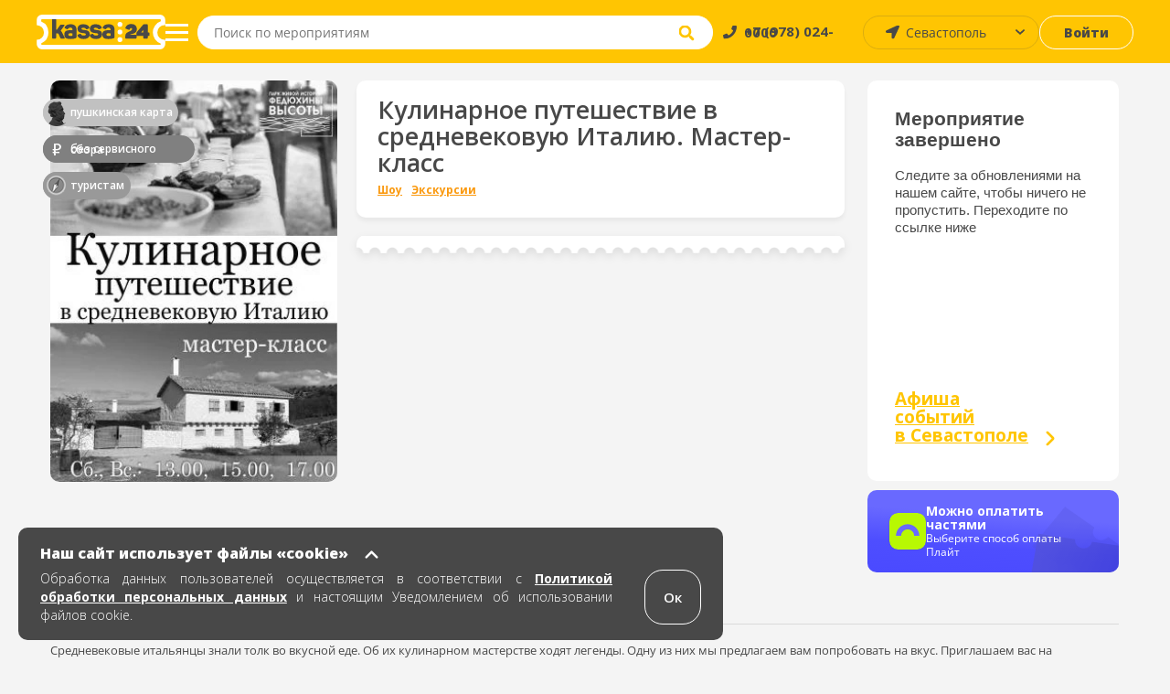

--- FILE ---
content_type: text/html; charset=UTF-8
request_url: https://sevastopol.kassa24.ru/event/kulinarnoe-putesestvie-v-srednevekovuu-italiu-master-klass
body_size: 12218
content:
<!DOCTYPE html>
<html lang="ru-RU">
<head>
    <meta charset="UTF-8">
    <meta name="viewport" content="width=device-width, initial-scale=1.0, maximum-scale=1.0, user-scalable=0">

    
    <meta name="yandex-verification" content="9b11362ab5eff206" />

    <meta name="google-site-verification" content="Sgj9ydDoyh-SZQjYJvN1VLMsWc-moQT-1WveCtd-ab8" />

    <!-- non-retina iPhone pre iOS 7 -->
    <link rel="apple-touch-icon" href="/images/favicons/ios/icon57.png" sizes="57x57">
    <!-- non-retina iPad pre iOS 7 -->
    <link rel="apple-touch-icon" href="/images/favicons/ios/icon72.png" sizes="72x72">
    <!-- non-retina iPad iOS 7 -->
    <link rel="apple-touch-icon" href="/images/favicons/ios/icon76.png" sizes="76x76">
    <!-- retina iPhone pre iOS 7 -->
    <link rel="apple-touch-icon" href="/images/favicons/ios/icon114.png" sizes="114x114">
    <!-- retina iPhone iOS 7 -->
    <link rel="apple-touch-icon" href="/images/favicons/ios/icon120.png" sizes="120x120">
    <!-- retina iPad pre iOS 7 -->
    <link rel="apple-touch-icon" href="/images/favicons/ios/icon144.png" sizes="144x144">
    <!-- retina iPad iOS 7 -->
    <link rel="apple-touch-icon" href="/images/favicons/ios/icon152.png" sizes="152x152">
    <!-- Win8 tile -->
    <meta name="msapplication-TileImage" content="/images/favicons/win8/favicon-144.png">
    <meta name="msapplication-TileColor" content="#ffc503"/>
    <meta name="application-name" content="kassa24" />

    <!-- IE11 tiles -->
    <meta name="msapplication-square70x70logo" content="/images/favicons/windafon/tile-tiny.png"/>
    <meta name="msapplication-square150x150logo" content="/images/favicons/windafon/tile-square.png"/>
    <meta name="msapplication-wide310x150logo" content="/images/favicons/windafon/tile-wide.png"/>
    <meta name="msapplication-square310x310logo" content="/images/favicons/windafon/tile-large.png"/>

    <meta name="msapplication-TileColor" content="#ffc503">
    <meta name="theme-color" content="#ffc503">

    <meta name="csrf-param" content="_csrf">
<meta name="csrf-token" content="94SX3yINKaovEXDQW20KJ_BT--AFTcdabM8hIEnlPmDE9vC8dU5gxxtVOZ8TNWZRpRqChUcphmM1g1QVeboTWA==">
    <title>Билеты шоу, экскурсии Кулинарное путешествие в средневековую Италию. Мастер-класс в Севастополе</title>
    <meta name="keywords" content="">
<meta name="description" content="Билеты шоу, экскурсии Кулинарное путешествие в средневековую Италию. Мастер-класс 07 августа 2021 - 22 мая 2022 в городе Севастополь, Парк живой истории Федюхины высоты. Купить места и забронировать билеты онлайн">
<link href="/assets/77543de9/css/bootstrap.min.css?v=1738526455" rel="stylesheet">
<link href="/src/css/libs/swiper.min.css?v=1706103353" rel="stylesheet">
<link href="/src/css/libs/jquery.fancybox.min.css?v=1706103353" rel="stylesheet">
<link href="/dist/main.css?v=1763974248" rel="stylesheet">
<link href="/dist/write.css?v=1763974249" rel="stylesheet">
    <!--[if lt IE 9]>
    <script type="text/javascript" src="/js/html5.js"></script>
    <![endif]-->

    
    <meta property="og:description" content="kassa24.ru"/>
    <script src="https://api-maps.yandex.ru/2.1/?lang=ru_RU&apikey=0e464129-f43f-4077-8864-3c80889e14b4"></script>
</head>

<body class="page event-view">
<script>window.event_id = '6107f12ef3c925daa08b48ac';
    var domainForCookie = '.kassa24.ru';
    var phoneMasksForPhp = {"1":{"mask":"+{7}(000)000-00-00","name":"Россия","image":"/upload/phone_county_code/original/b/8/b815fd78e9dcc01f22aa9f6f2ca85b01.jpg"}};
    </script>    <!-- 
<div id="cities-modal" class="fade modal" role="dialog" tabindex="-1">
<div class="modal-dialog ">
<div class="modal-content">

<div class="modal-body">

<div class="cities">
    <button class="button button--close">×</button>
    <div class="cities-header">
        <div class="text text--header">Афиша событий</div>
    </div>

    <div class="modal-all-city-target" data-city-id="0">Все города</div>
    
    <ul class="modal-body">
                    <div class="modal-city-target" data-city-id="4">Алушта</div>
                    <div class="modal-city-target" data-city-id="19">Бахчисарай</div>
                    <div class="modal-city-target" data-city-id="57">Белгород</div>
                    <div class="modal-city-target" data-city-id="46">Волгоград</div>
                    <div class="modal-city-target" data-city-id="41">Воронеж</div>
                    <div class="modal-city-target" data-city-id="8">Евпатория</div>
                    <div class="modal-city-target" data-city-id="9">Керчь</div>
                    <div class="modal-city-target" data-city-id="28">Краснодар</div>
                    <div class="modal-city-target" data-city-id="12">Красноперекопск</div>
                    <div class="modal-city-target" data-city-id="56">Курск</div>
                    <div class="modal-city-target" data-city-id="52">Липецк</div>
                    <div class="modal-city-target" data-city-id="60">Майкоп</div>
                    <div class="modal-city-target" data-city-id="31">Москва</div>
                    <div class="modal-city-target" data-city-id="49">Нижний Новгород</div>
                    <div class="modal-city-target" data-city-id="29">Ростов-на-Дону</div>
                    <div class="modal-city-target" data-city-id="16">Саки</div>
                    <div class="modal-city-target" data-city-id="2">Севастополь</div>
                    <div class="modal-city-target" data-city-id="1">Симферополь</div>
                    <div class="modal-city-target" data-city-id="30">Сочи</div>
                    <div class="modal-city-target" data-city-id="39">Ставрополь</div>
                    <div class="modal-city-target" data-city-id="17">Феодосия</div>
                    <div class="modal-city-target" data-city-id="3">Ялта</div>
            </ul>

    <ul class="modal-body-priority">
            </ul>
</div>
</div>

</div>
</div>
</div> -->

    <!-- PRELOADER -->
    <!--  -->

    <!-- HEADER -->
    
<header class="header">
    <section class="header-top">
        <a href="/" class="header-block header-block--logo">
            <span class="header-logo"></span>
        </a>

        <button class="header-block header-block--menu-mobile">
            <img src="/src/images/svg/header-burger-menu-icon.svg" alt="menu" class="header-menu-button-img" />
        </button>

        <button class="header-block header-block--menu">
            <span class="menu-block"></span>
            <span class="menu-block"></span>
            <span class="menu-block"></span>
        </button>

<!--        <div class="header-block header-block--park">-->
<!--            <button class="button button--park">-->
<!--            <a href="/cashbox/index">-->
<!--                <span class="button--park-left">-->
<!--                    --><!--                </span>-->
<!--                <span class="button--park-right"></span>-->
<!--                </a>-->
<!--            </button>-->
<!--        </div>-->

        <div class="header-block header-block--search">
            <form action="/search/text" method="post" class="header-search-wrapper" onsubmit="return false;">
                <div class="header-search">
                    <input type="search" class="input--search" id="site-search" placeholder="Поиск по мероприятиям" aria-label="Seach through site content"  autocomplete="off" name="q">
                    <button class="input--search-clear">&times;</button>
                    <button class="input--search-button">
                        <img src="/src/images/svg/search.svg" alt="search" class="header-search-button-img" alt="поиск" />
                        <img src="/src/images/svg/header-magnifying-glass-icon.svg" alt="search" class="header-search-button-img-mobile" alt="поиск" />
                    </button>
                </div>
            </form>
        </div>

        <div class="header-block header-block--phone">
            <a href="tel:+79780240000" class="text"><span>+7 (978) 024-0000</span></a>
        </div>

        <div class="header-block header-block--user-icon">
                            <a href="javascript:void(0)" data-toggle="modal" data-target="#login-form"><img src="/src/images/svg/header-user-icon.svg" alt="user-icon"></img></a>                    </div>

        <div class="header-block header-block--city">
            <select id="city-header" name="visitor_city">
<option value="0">Все города</option>
<option value="4">Алушта</option>
<option value="19">Бахчисарай</option>
<option value="57">Белгород</option>
<option value="46">Волгоград</option>
<option value="41">Воронеж</option>
<option value="8">Евпатория</option>
<option value="9">Керчь</option>
<option value="28">Краснодар</option>
<option value="12">Красноперекопск</option>
<option value="56">Курск</option>
<option value="52">Липецк</option>
<option value="60">Майкоп</option>
<option value="31">Москва</option>
<option value="49">Нижний Новгород</option>
<option value="29">Ростов-на-Дону</option>
<option value="16">Саки</option>
<option value="2" selected>Севастополь</option>
<option value="1">Симферополь</option>
<option value="30">Сочи</option>
<option value="39">Ставрополь</option>
<option value="17">Феодосия</option>
<option value="3">Ялта</option>
</select>        </div>

        <div class="header-block header-block--login">
                            <a class="button button--login" href="javascript:void(0)" data-toggle="modal" data-target="#login-form">Войти</a>                    </div>
    </section>

    
    <nav class="header-menu ">
        <a href="/" class="header-block header-block--logo">
            <span class="header-menu-logo"></span>
        </a>
                    <a href="javascript:void(0)" data-toggle="modal" data-target="#login-form"><div class="header-menu-head"><img src="/src/images/svg/header-user-icon.svg" alt="user-icon" class="header-menu-head-icon"></img><span class="header-menu-head-text">Войти / Зарегистрироваться</span></div></a>                <div class="header-menu-wraper">
                        <div class="header-menu-block">
                <h4 class="text text--header">Как купить?</h4>
                <ul>
<!--                    <li>--><!--</li>-->
                    <!-- <li><a href="/page/delivery-tickets">Доставка билетов</a></li> -->
                    <li><a href="/page/public-offer">Публичная оферта</a></li>
                    <li><a href="/page/exchange-refund">Условия обмена и возврата билетов</a></li>
<!--                    <li><a href="/src/documents/bonus.pdf" target="_blank" rel="noopener noreferrer">Положение о бонусной программе</a></li>-->
                    <li><a href="/page/e-ticket">Электронный билет</a></li>
                    <li><a href="/page/how-to-buy">Как заказать билет</a></li>
                </ul>
            </div>
    
            <div class="header-menu-block">
                <h4 class="text text--header">Партнерам</h4>
                <ul>
                    <li><a href="/page/organizer">Организаторам</a></li>
                    <li><a href="/page/platforms">Площадкам</a></li>
                    <!-- <li><a href="/page/sites">Сайтам</a></li> -->
                    <!-- <li><a href="/page/brandbook">Брендбук</a></li> -->
                </ul>
            </div>
    
            <div class="header-menu-block">
                <h4 class="text text--header">О нас</h4>
                <ul>
                    <!-- <li><a href="/news">Новости</a></li> -->
                    <!-- <li><a href="/page/press-about-as">Пресса о нас</a></li> -->
                    <li><a href="/page/partners">Наши партнеры</a></li>
                    <li><a href="/page/about-company">О компании</a></li>
                    <li><a href="/page/contacts">Контакты</a></li>
                </ul>
            </div>
    
            <div class="header-menu-block header-menu-block--link">
                <ul>
                    <li class="header-menu-link--entry">
                                                    <a class="header-login-button" href="javascript:void(0)" data-toggle="modal" data-target="#login-form"><span>Войти</span></a>                                            </li>
                </ul>
            </div>

            <div class="header-menu-block header-menu-block--link">
                <ul>
                   <li class="header-menu-link--cabinet ">
                                           </li>
                </ul>
            </div>
        </div>
        <div class="header-menu-footer">
            <a href="tel:+79780240000" class="text">
                <img src="/src/images/svg/header-menu-footer-phone-icon.svg" alt="phone-icon" class="header-menu-head-icon"></img>
                <span class="header-menu-head-text">+7 (978) 024-0000</span>
            </a>
        </div>
    </nav>

    <section class="search-wrapper">
        <div class="content page-container">
            <div class="search-header">
                <span class="text text--placeholder"></span>
                <span class="text text--result"></span>
            </div>
            <ul class="grid grid--events search-results"></ul>
        </div>
    </section>
</header>
        
    <!-- MAIN -->
    <main class="main ">
                        <!-- MICRO MARKUP BREADCRUMBS -->
<ul itemscope itemtype="https://schema.org/BreadcrumbList">
    <li itemprop="itemListElement" itemscope itemtype="https://schema.org/ListItem">
        <a href="#" title="Афиша" itemprop="item">
            <span itemprop="name" hidden>Афиша</span>
            <meta itemprop="position" content="0">
        </a>
    </li>
    <li itemprop="itemListElement" itemscope itemtype="https://schema.org/ListItem">
        <a href="#" title="Афиша событий в Севастополе" itemprop="item">
            <span itemprop="name" hidden> Афиша событий в Севастополе</span>
            <meta itemprop="position" content="1">
        </a>
    </li>
    <li itemprop="itemListElement" itemscope itemtype="https://schema.org/ListItem">
        <a href="#" title="Парк живой истории Федюхины высоты" itemprop="item">
            <span itemprop="name" hidden>Парк живой истории Федюхины высоты</span>
            <meta itemprop="position" content="2">
        </a>
    </li>

            <li itemprop="itemListElement" itemscope itemtype="https://schema.org/ListItem">
            <a href="#" title="Репертуар" itemprop="item">
                <span itemprop="name" hidden>Репертуар</span>
                <meta itemprop="position" content="3">
            </a>
        </li>
    
    <li itemprop="itemListElement" itemscope itemtype="https://schema.org/ListItem">
        <a href="#" title="Кулинарное путешествие в средневековую Италию. Мастер-класс" itemprop="item">
            <span itemprop="name" hidden>Кулинарное путешествие в средневековую Италию. Мастер-класс</span>
            <meta itemprop="position" content="4">
        </a>
    </li>
</ul>

<!-- Вставить класс event-cmpleted если событие завершено -->
<section id="event-view" class="content page-container event event-completed">
<!-- <section class="content page-container event event-completed">  -->
<script type="text/javascript"> var _tmr = window._tmr || (window._tmr = []); _tmr.push({ type: 'reachGoal', id: 3380678, value: 'VALUE', goal: 'vk-go-to-event', params: { product_id: window.event_id}});</script>
    <section class="content-outer">
        <section class="content-col content-col--66 content-col--left" itemscope itemtype="https://schema.org/Event">
            <div class="content-row event-main-info">
                <div id="event-image" class="event-image content-col content-col--25">
                    <picture>
                        <source srcset="/upload/event/307x429/5/f/5f15c3669da66de7dbb022ab844ab395.webp" type="image/webp">
                        <source srcset="/upload/event/307x429/5/f/5f15c3669da66de7dbb022ab844ab395.jpg" type="image/jpeg">
                        <img src="/upload/event/307x429/5/f/5f15c3669da66de7dbb022ab844ab395.jpg"/>
                    </picture>

                    <div class="sticker-wrap sticker-wrap-view">
                                                    <div class="sticker-block sticker-pushkin" style="background-color:#32FF00">
                                <span class="sticker">
                                    <a href="/event/index/pushkin?stickerName=%D0%9F%D0%A3%D0%A8%D0%9A%D0%98%D0%9D%D0%A1%D0%9A%D0%90%D0%AF+%D0%9A%D0%90%D0%A0%D0%A2%D0%90">
                                        <img src="/upload/sticker/original/3/4/34aee636474e0949f3ab05de5e9a3834.png?alt=%D0%9F%D0%A3%D0%A8%D0%9A%D0%98%D0%9D%D0%A1%D0%9A%D0%90%D0%AF+%D0%9A%D0%90%D0%A0%D0%A2%D0%90" alt="">                                        <span class="sticker-text">ПУШКИНСКАЯ КАРТА</span>
                                    </a>
                                </span>
                            </div>
                                                    <div class="sticker-block sticker-wo_fee" style="background-color:#FF4EF4">
                                <span class="sticker">
                                    <a href="/event/index/wo_fee?stickerName=%D0%91%D0%95%D0%97+%D0%A1%D0%95%D0%A0%D0%92%D0%98%D0%A1%D0%9D%D0%9E%D0%93%D0%9E+%D0%A1%D0%91%D0%9E%D0%A0%D0%90">
                                        <img src="/upload/sticker/original/a/b/ab8d9783231050a2565f05e59849b167.png?alt=%D0%91%D0%95%D0%97+%D0%A1%D0%95%D0%A0%D0%92%D0%98%D0%A1%D0%9D%D0%9E%D0%93%D0%9E+%D0%A1%D0%91%D0%9E%D0%A0%D0%90" alt="">                                        <span class="sticker-text">БЕЗ СЕРВИСНОГО СБОРА</span>
                                    </a>
                                </span>
                            </div>
                                                    <div class="sticker-block sticker-tourist" style="background-color:#FF7D7D">
                                <span class="sticker">
                                    <a href="/event/index/tourist?stickerName=%D0%A2%D0%A3%D0%A0%D0%98%D0%A1%D0%A2%D0%90%D0%9C">
                                        <img src="/upload/sticker/original/d/d/dd6ae7d4b82af6136423584bd6880ff5.png?alt=%D0%A2%D0%A3%D0%A0%D0%98%D0%A1%D0%A2%D0%90%D0%9C" alt="">                                        <span class="sticker-text">ТУРИСТАМ</span>
                                    </a>
                                </span>
                            </div>
                                            </div>

                    
                                            <div class="content__list-item no-touch payment-block">
                            <img
                                    src="/src/images/svg/logo-paysplit.svg"
                                    alt="Оплата частями"
                                    style="height: fit-content"
                            />

                            <div>
                                <h5 class="title-pay">Можно оплатить частями</h5>

                                <span>Выберите способ оплаты Плайт</span>
                            </div>
                        </div>
                                    </div>

                <div class="content-col content-col--main">
                    <div class="content-row content-block--title content-block--white content-block--white--custom" style="flex-direction: column; align-items: flex-start; justify-content: center; padding: 17px 23px 13px;">
                        <h1 class="text text--title" itemprop="name">Кулинарное путешествие в средневековую Италию. Мастер-класс</h1>

                                                    <ul class="tags" style="margin-bottom: 1px;">
                                                                    <li class="concert to-show"><a href="/event/index/8">Шоу</a></li>
                                                                    <li class="concert ekskursii"><a href="/event/index/10">Экскурсии</a></li>
                                                            </ul>
                                            </div>
                        <div class="content-row content-outer">
                            <div class="content-col content-col--25 content--mobile-visible event-image-block">
                                <picture>
                                    <source srcset="/upload/event/307x429/5/f/5f15c3669da66de7dbb022ab844ab395.webp" type="image/webp">
                                    <source srcset="/upload/event/307x429/5/f/5f15c3669da66de7dbb022ab844ab395.jpg" type="image/jpeg">
                                    <div class="image-source">
                                        <img src="/upload/event/307x429/5/f/5f15c3669da66de7dbb022ab844ab395.jpg">
                                        <!-- 307x429 -->
                                    </div>
                                </picture>

                                <div class="sticker-wrap sticker-wrap-mobile">
                                                                            <div class="sticker-block sticker-pushkin" style="background-color:#32FF00">
                                            <span class="sticker ">
                                                <a href="/event/index/pushkin?stickerName=%D0%9F%D0%A3%D0%A8%D0%9A%D0%98%D0%9D%D0%A1%D0%9A%D0%90%D0%AF+%D0%9A%D0%90%D0%A0%D0%A2%D0%90">
                                                    <img src="/upload/sticker/original/3/4/34aee636474e0949f3ab05de5e9a3834.png?alt=%D0%9F%D0%A3%D0%A8%D0%9A%D0%98%D0%9D%D0%A1%D0%9A%D0%90%D0%AF+%D0%9A%D0%90%D0%A0%D0%A2%D0%90" alt="">                                                    <span class="sticker-text">ПУШКИНСКАЯ КАРТА</span>
                                                </a>
                                            </span>
                                            <span class="sticker-text">ПУШКИНСКАЯ КАРТА</span>
                                        </div>
                                                                            <div class="sticker-block sticker-wo_fee" style="background-color:#FF4EF4">
                                            <span class="sticker ">
                                                <a href="/event/index/wo_fee?stickerName=%D0%91%D0%95%D0%97+%D0%A1%D0%95%D0%A0%D0%92%D0%98%D0%A1%D0%9D%D0%9E%D0%93%D0%9E+%D0%A1%D0%91%D0%9E%D0%A0%D0%90">
                                                    <img src="/upload/sticker/original/a/b/ab8d9783231050a2565f05e59849b167.png?alt=%D0%91%D0%95%D0%97+%D0%A1%D0%95%D0%A0%D0%92%D0%98%D0%A1%D0%9D%D0%9E%D0%93%D0%9E+%D0%A1%D0%91%D0%9E%D0%A0%D0%90" alt="">                                                    <span class="sticker-text">БЕЗ СЕРВИСНОГО СБОРА</span>
                                                </a>
                                            </span>
                                            <span class="sticker-text">БЕЗ СЕРВИСНОГО СБОРА</span>
                                        </div>
                                                                            <div class="sticker-block sticker-tourist" style="background-color:#FF7D7D">
                                            <span class="sticker ">
                                                <a href="/event/index/tourist?stickerName=%D0%A2%D0%A3%D0%A0%D0%98%D0%A1%D0%A2%D0%90%D0%9C">
                                                    <img src="/upload/sticker/original/d/d/dd6ae7d4b82af6136423584bd6880ff5.png?alt=%D0%A2%D0%A3%D0%A0%D0%98%D0%A1%D0%A2%D0%90%D0%9C" alt="">                                                    <span class="sticker-text">ТУРИСТАМ</span>
                                                </a>
                                            </span>
                                            <span class="sticker-text">ТУРИСТАМ</span>
                                        </div>
                                                                    </div>
                            </div>

                                                            <span class="event--special-border content--mobile-hidden"></span>
                                <!-- <div class="content-row content-block--title content-block--white">
                                    <p class="text">Мероприятие завершено.</p>
                                </div> -->
                                                            
                            <section
                                class="content--mobile-hidden event-block--seances"
                                itemprop="endDate"
                                content="2022-05-22"
                            >
                                                                                            </section>
                        </div>

                        <div class="content-row content-block-completed  content-block--countdown content-block-completed-custom-hidden">
                            <div class="completed__text">
                                <h2>Мероприятие завершено</h2>
                                <p>Следите за обновлениями на нашем сайте, чтобы ничего не пропустить. Переходите по ссылке ниже</p>
                            </div>
                            <div class="completed__poster"><h3>Афиша <br> событий <br> в Симферополе</h3></div>
                        </div>
                        

                        <div class="content-row content-outer content--mobile-visible content--mobile-custom">
                        <!-- <div class="content-row content-block-completed  content-block--countdown ">
                                <div class="completed__text">
                                    <h2>Мероприятие завершено</h2>
                                    <p>Следите за обновлениями на нашем сайте, чтобы ничего не пропустить. Переходите по ссылке ниже</p>
                                </div>
                                <div class="completed__poster"><h3>Афиша <br> событий <br> в Симферополе</h3></div>
                    
                        </div> -->
                            <div class="content-col content-col--25 event-age event-countdown">
                                <strong class="content-block--title content-block--white content-block--white text text-age"><span>0+</span></strong>
                            </div>

                            <div class="content-col event-countdown">
                                <div class="content-block--title content-block--white " style="min-height: 47px;">
                                    <strong class="text text--wicon"></strong>

                                    <ul class="countdown">
                                        <li><p class="text">0</p><p class="text">Дней</p></li>
                                        <li><p class="text">0</p><p class="text">Часов</p></li>
                                        <li><p class="text">0</p><p class="text">Минут</p></li>
                                    </ul>
                                </div>
                            </div>
                    </div>
                </div>

                <section class="content--mobile-visible">
                                                        </section>

                <!-- Begin Completed block -->
                <div class="content-col content-col--25 content-col--event-info">

                    
                    <div class="content-row content-block--info content-block--countdown content--mobile-hidden more-time">

                        <h2 class="text text--title">До мероприятия осталось:</h2>

                        <ul class="countdown">
                            <li><p class="text">0</p><p class="text">Дней</p></li>
                            <li><p class="text">0</p><p class="text">Часов</p></li>
                            <li><p class="text">0</p><p class="text">Минут</p></li>
                        </ul>
                    </div>

                    <div class="content-row content-block-completed  content-block--countdown content--mobile-hidden">
                            <div class="completed__text">
                                <h2>Мероприятие завершено</h2>
                                <p>Следите за обновлениями на нашем сайте, чтобы ничего не пропустить. Переходите по ссылке ниже</p>
                            </div>
                            <div class="completed__poster"><a href="/"><h3>Афиша <br> событий <br> в Севастополе</h3></a></div>
                  
                    </div>

                    
                    
                    
                    
                                            <div class="content__list-item no-touch payment-block">
                            <img
                                 src="/src/images/svg/logo-paysplit.svg"
                                 alt="Оплата частями"
                            />

                            <div>
                                <h5 class="title-pay">Можно оплатить частями</h5>

                                <span>Выберите способ оплаты Плайт</span>
                            </div>
                        </div>
                                    </div>
            </div>

            
            
                            <section class="content-row event-description">
                    <h3 class="page-subtitle"><span>О событии</span></h3>
                    <div class="description__content"></div>
                </section>
            
            

                    </section>

        <section class="content-col content-col--25 content-col--right content-col--recommendations">
            <div>
                <h2 class="text text--title">Рекомендуемые события</h2>
                <ul class="grid grid--events grid--recommendations">
                            <li class="grid-block grid-block--event">
        <a href="//sevastopol.kassa24.ru/event/abonement-igra-zanrov-1" class="event-inner">
            <div class="event-header">
                                    <picture>
                        <source media="(min-width: 456px)" data-srcset="/upload/event/222x311/8/9/897bfe57a213ca9f49003e51a754b0a5.webp" type="image/webp" />
                        <source media="(min-width: 456px)" data-srcset="/upload/event/222x311/8/9/897bfe57a213ca9f49003e51a754b0a5.jpg" type="image/jpeg" />
                        <source data-srcset="/upload/event/95x135/8/9/897bfe57a213ca9f49003e51a754b0a5.webp" type="image/webp" />
                        <source data-srcset="/upload/event/95x135/8/9/897bfe57a213ca9f49003e51a754b0a5.jpg" type="image/jpeg" />
                        <img alt="A lazy image" class="lazy"  data-src="/src/images/loader.gif" />
                    </picture>

                  
                                <p class="text event-info">Абонемент "Игра жанров"</p>
            </div>

            <div class="event-body">
                <div class="event-info-wrapper">
                    <h3 class="text text--header">Абонемент "Игра жанров"</h3>
                    <p class="text">
                                            <span class="text--date">22 мар.</span>
                                        </p>
    
                    <p class="text text--place">Севастополь, СЦКИ</p>

                                            <p class="text text--price">800-1000  &#8381;</p>
                                    </div>
                
                                    <div class="event-link-wrapper">
                        <button class="button button--white">
                                                    Просмотреть
                                                </button>
                    </div>
                            </div>

        </a>
    </li>
        <li class="grid-block grid-block--event">
        <a href="//sevastopol.kassa24.ru/event/lebedinoe-ozero-gosteatr-russkij-balet-gordeeva" class="event-inner">
            <div class="event-header">
                                    <picture>
                        <source media="(min-width: 456px)" data-srcset="/upload/event/222x311/3/a/3a3ab3accc6c5d74264e6662b2d6106e.webp" type="image/webp" />
                        <source media="(min-width: 456px)" data-srcset="/upload/event/222x311/3/a/3a3ab3accc6c5d74264e6662b2d6106e.jpg" type="image/jpeg" />
                        <source data-srcset="/upload/event/95x135/3/a/3a3ab3accc6c5d74264e6662b2d6106e.webp" type="image/webp" />
                        <source data-srcset="/upload/event/95x135/3/a/3a3ab3accc6c5d74264e6662b2d6106e.jpg" type="image/jpeg" />
                        <img alt="A lazy image" class="lazy"  data-src="/src/images/loader.gif" />
                    </picture>

                  
                                <p class="text event-info">Лебединое Озеро. Балет Гордеева с оркестром!</p>
            </div>

            <div class="event-body">
                <div class="event-info-wrapper">
                    <h3 class="text text--header">Лебединое Озеро. Балет Гордеева с оркестром!</h3>
                    <p class="text">
                                            <span class="text--date">                            
                            9 мар.                        </span> 
                        <span class="text--time">
                            пн. 19:00                        </span>
                                        </p>
    
                    <p class="text text--place">Севастополь, ДКР Дворец культуры рыбаков (КИЦ)</p>

                                            <p class="text text--price">1200-3500  &#8381;</p>
                                    </div>
                
                                    <div class="event-link-wrapper">
                        <button class="button button--white">
                                                    Купить
                                                </button>
                    </div>
                            </div>

        </a>
    </li>
        <li class="grid-block grid-block--event">
        <a href="//sevastopol.kassa24.ru/event/srednevekovaa-italia-v-krymu-villa-loko-cimbali" class="event-inner">
            <div class="event-header">
                                    <picture>
                        <source media="(min-width: 456px)" data-srcset="/upload/event/222x311/6/3/633af5b5de64177d959f73e755403ab8.webp" type="image/webp" />
                        <source media="(min-width: 456px)" data-srcset="/upload/event/222x311/6/3/633af5b5de64177d959f73e755403ab8.jpg" type="image/jpeg" />
                        <source data-srcset="/upload/event/95x135/6/3/633af5b5de64177d959f73e755403ab8.webp" type="image/webp" />
                        <source data-srcset="/upload/event/95x135/6/3/633af5b5de64177d959f73e755403ab8.jpg" type="image/jpeg" />
                        <img alt="A lazy image" class="lazy"  data-src="/src/images/loader.gif" />
                    </picture>

                  
                                <p class="text event-info">Средневековая Италия в Крыму. Вилла Локо Чимбали</p>
            </div>

            <div class="event-body">
                <div class="event-info-wrapper">
                    <h3 class="text text--header">Средневековая Италия в Крыму. Вилла Локо Чимбали</h3>
                    <p class="text">
                                            <span class="text--date">19 янв. - 31 янв.</span>
                                        </p>
    
                    <p class="text text--place">Севастополь, Парк живой истории Федюхины высоты</p>

                                            <p class="text text--price">350-500  &#8381;</p>
                                    </div>
                
                                    <div class="event-link-wrapper">
                        <button class="button button--white">
                                                    Купить
                                                </button>
                    </div>
                            </div>

        </a>
    </li>
        <li class="grid-block grid-block--event">
        <a href="//sevastopol.kassa24.ru/event/sevastopolskij-malcik" class="event-inner">
            <div class="event-header">
                                    <picture>
                        <source media="(min-width: 456px)" data-srcset="/upload/event/222x311/b/f/bfc354cd9540371828f2aad07e7140e4.webp" type="image/webp" />
                        <source media="(min-width: 456px)" data-srcset="/upload/event/222x311/b/f/bfc354cd9540371828f2aad07e7140e4.jpg" type="image/jpeg" />
                        <source data-srcset="/upload/event/95x135/b/f/bfc354cd9540371828f2aad07e7140e4.webp" type="image/webp" />
                        <source data-srcset="/upload/event/95x135/b/f/bfc354cd9540371828f2aad07e7140e4.jpg" type="image/jpeg" />
                        <img alt="A lazy image" class="lazy"  data-src="/src/images/loader.gif" />
                    </picture>

                  
                                <p class="text event-info">Севастопольский мальчик</p>
            </div>

            <div class="event-body">
                <div class="event-info-wrapper">
                    <h3 class="text text--header">Севастопольский мальчик</h3>
                    <p class="text">
                                            <span class="text--date">21 февр.</span>
                                        </p>
    
                    <p class="text text--place">Севастополь, Севастопольский театр юного зрителя (СевТЮЗ)</p>

                                            <p class="text text--price">600-800  &#8381;</p>
                                    </div>
                
                                    <div class="event-link-wrapper">
                        <button class="button button--white">
                                                    Купить
                                                </button>
                    </div>
                            </div>

        </a>
    </li>
                </ul>
            </div>
        </section>
    </section>
</section>


<div id="bptModal" class="modal" role="dialog" tabindex="-1">
<div class="modal-dialog ">
<div class="modal-content">
<div class="modal-header">
<button type="button" class="close" data-dismiss="modal" aria-hidden="true">&times;</button>

</div>
<div class="bpt-popup">

</div>

</div>
</div>
</div>
<section class="scheme-preloader  preloader-view"  >
    <div class="preloader-inner">
        <ul>
            <li class="round"></li>
            <li class="round"></li>
            <li class="round"></li>
        </ul>
    </div>
</section>




<div class="modal-event-image" style="display: none">
    <div class="modal-event-image--header">
        <button class="modal-event-image--close close-icon"></button>
    </div>

    <div class="modal-event-image--wrapper">
        <picture>
            <source srcset="/upload/event/307x429/5/f/5f15c3669da66de7dbb022ab844ab395.webp" type="image/webp">
            <source srcset="/upload/event/307x429/5/f/5f15c3669da66de7dbb022ab844ab395.jpg" type="image/jpeg">
            <img
                    src="/upload/event/307x429/5/f/5f15c3669da66de7dbb022ab844ab395.jpg"
                    alt="Кулинарное путешествие в средневековую Италию. Мастер-класс"
                    title="Кулинарное путешествие в средневековую Италию. Мастер-класс"
            />
        </picture>
    </div>
</div>
    </main>

        
    <!-- FOOTER -->
    
<footer class="footer">
    <div class="footer-block footer-block--default">

        <div class="footer-row" style="height: 178px">
            <div class="footer-col">
                <a href="/">
                    <img src="/src/images/logo-footer-colored.svg" alt="Касса 24" class="footer-image footer-image--kassa" >
                </a>
            </div>
    
            <div class="footer-col">
                <h3 class="footer-header">Меню</h3>
                <ul class="footer-inner">
                    <!-- <li class="footer-list-item">
                        <a class="footer-link" href="/page/delivery-tickets">Доставка</a>                    </li> -->
                    <li class="footer-list-item">
                        <a class="footer-link" href="/page/contacts">Контакты</a>                    </li>
                    <li class="footer-list-item">
                        <a class="footer-link" href="/page/security-payments">Безопасность платежей</a>                    </li>
                    <li class="footer-list-item">
                        <a class="footer-link" href="/page/public-offer#p8">Возврат</a>                    </li>
                    <li class="footer-list-item">
                        <a class="footer-link" href="/page/public-offer">Публичная оферта</a>                    </li>
                    <li class="footer-list-item">
                        <a class="footer-link" href="/page/how-to-buy">Как заказать билет</a>                    </li>
                </ul>
            </div>
    
            <div class="footer-col">
                <h3 class="footer-header">Контакты</h3>
                <ul class="footer-inner" style="max-width: 209px">
                    <li class="footer-list-item">
                        <p class="text">Пн.-Пт. 10:00 - 17:00</p> 
                    </li>
                    <li class="footer-list-item">
                        <p class="text">Бронирование билетов,</p>
                    </li>
                    <li class="footer-list-item">
                        <p class="text">Восстановление билетов:</p>
                    </li>
                    <li class="footer-list-item">
                        <a href="tel:+7 (978) 024-00-00" class="footer-link footer-link--bold">+7 (978) 024-00-00</a>
                    </li>
                    <li class="footer-list-item">
                        <p class="text">с 10:00 до 18:00</p>
                    </li>
                    <br>
                    <li class="footer-list-item">
                        <p class="text system-connection">Организаторам, подключение к системе:</p>
                    </li>
                    <li class="footer-list-item">
                        <a href="mailto:info@kassa24.ru" class="footer-link footer-link--bold info">info@kassa24.ru</a>
                    </li>
                    <li class="footer-list-item">
                        <p class="text workdays">с 10:00 до 17:00, рабочие дни.</p>
                    </li>
                </ul>
            </div>
    
            <div class="footer-col">
                <h3 class="footer-header">К оплате</h3>
                <img style="width:153px" src="/src/images/svg/footer-logo-new-2.svg" alt="ecom" class="footer-image--cards">
                <im g style="width:55px; margin-top: 10px" src="/src/images/yq.svg" alt="ecom" class="footer-image footer-image--cards">
            </div>
        </div>
    
        <div class="footer-row">
            <div class="footer-col">
                <h3 class="footer-header">Социальные сети</h3>
                <ul>
                    <li class="footer-list-item footer-list-item--ib">
                        <a target="_blank" href="https://vk.com/kassa24ru" class="footer-link--icon footer-link--vk"></a>
                    </li>
                    <li class="footer-list-item footer-list-item--ib">
                        <a target="_blank" href="https://t.me/kassa24ru" class="footer-link--icon footer-link--fb"></a>
                    </li>
                    <li class="footer-list-item footer-list-item--ib">
                        <a target="_blank" href="https://ok.ru/group/55948640780393" class="footer-link--icon footer-link--ok"></a>
                    </li>
                    <!-- <li class="footer-list-item footer-list-item--ib">
                        <a href="https://www.instagram.com/kassa24.ru/" class="footer-link--icon footer-link--ig"></a>
                    </li> -->
                    <li class="footer-list-item footer-list-item--ib">
                        <a target="_blank" href="https://www.youtube.com/channel/UCgbcqbvhTqZfg1-ajtfqu3A" class="footer-link--icon footer-link--yt"></a>
                    </li>
                </ul>
            </div>
    
            <div class="footer-col" style="height: 38px">
                <h3 class="footer-header">Ваш город</h3>
                <div class="footer-inner"  >
                    <select id="city" name="visitor_city">
<option value="0">Все города</option>
<option value="4">Алушта</option>
<option value="19">Бахчисарай</option>
<option value="57">Белгород</option>
<option value="46">Волгоград</option>
<option value="41">Воронеж</option>
<option value="8">Евпатория</option>
<option value="9">Керчь</option>
<option value="28">Краснодар</option>
<option value="12">Красноперекопск</option>
<option value="56">Курск</option>
<option value="52">Липецк</option>
<option value="60">Майкоп</option>
<option value="31">Москва</option>
<option value="49">Нижний Новгород</option>
<option value="29">Ростов-на-Дону</option>
<option value="16">Саки</option>
<option value="2" selected>Севастополь</option>
<option value="1">Симферополь</option>
<option value="30">Сочи</option>
<option value="39">Ставрополь</option>
<option value="17">Феодосия</option>
<option value="3">Ялта</option>
</select>                </div>
            </div>
    
            <div class="footer-col">
                <ul class="footer-inner footer-inner--nm">
                    <!-- <li class="footer-list-item">
                        <p class="text system-connection">Организаторам, подключение к системе:</p>
                    </li>
                    <li class="footer-list-item">
                        <a href="mailto:info@kassa24.ru" class="footer-link footer-link--bold info">info@kassa24.ru</a>
                    </li>
                    <li class="footer-list-item">
                        <p class="text workdays">с 10:00 до 17:00, рабочие дни.</p>
                    </li> -->
                </ul>
            </div>
    
            <div class="footer-col footer-col--studio">
                <h3 class="footer-header">Сделано в студии</h3>
                <a href="https://toredo.ru" target="_blank" class="footer-image-wrapper">
                    <img src="/src/images/svg/toredo_logo.svg" alt="Студия Toredo" class="footer-image footer-image--toredo footer-image--medium"/>
                </a>
            </div>
        </div>
    </div>
    
    <div class="footer-block footer-block--mobile">
        <ul class="footer-row">
            <li class="footer-list-item footer-list-item--ib">
                <a href="https://vk.com/kassa24ru" class="footer-link--icon footer-link--vk"></a>
            </li>
            <li class="footer-list-item footer-list-item--ib">
                <a href="https://t.me/kassa24ru" class="footer-link--icon footer-link--fb"></a>
            </li>
            <li class="footer-list-item footer-list-item--ib">
                <a href="https://ok.ru/group/55948640780393" class="footer-link--icon footer-link--ok"></a>
            </li>
            <!-- <li class="footer-list-item footer-list-item--ib">
                <a href="https://www.instagram.com/kassa24.ru/" class="footer-link--icon footer-link--ig"></a>
            </li> -->
            <li class="footer-list-item footer-list-item--ib">
                <a href="https://www.youtube.com/channel/UCgbcqbvhTqZfg1-ajtfqu3A" class="footer-link--icon footer-link--yt"></a>
            </li>
        </ul>
        <img style="width:220px" src="/src/images/svg/footer-logo-new-2.svg" alt="ecom" class="footer-image--cards-mobile">

        <ul class="footer-row-googleplay">
            <li>
                <a href="https://www.rustore.ru/catalog/app/com.kassa24ru?_rsc=1k5we"><img src="/src/images/rustore.svg" alt="Приложение для покупки билетов Касса24 доступно в Rustore" style="width:175px; display: block;
            margin: 0 auto;"></a>
            </li>
        </ul>

        <div class="footer-row">
            <a href="tel:+7 (978) 024-00-00">+7 (978) 024-00-00</a>             
        </div>
    </div>
</footer>
    
<div id="login-form" class="fade modal" role="dialog" tabindex="-1">
<div class="modal-dialog ">
<div class="modal-content">

<div class="modal-body">

<div class="auth-wrapper" style="display: block; margin: 0 auto">
    <div class="auth-start">
        <ul class="auth-header">
            <li data-rel="#auth" class="active">Вход</li>
            <li data-rel="#signup">Регистрация</li>
            <!-- <li data-rel="#reset">Сброс пароля</li> -->
        </ul>
        
        <div class="auth-body">
            <div id="auth" class="active">
                <form id="form-login" action="/site/login" method="post">
<input type="hidden" name="_csrf" value="94SX3yINKaovEXDQW20KJ_BT--AFTcdabM8hIEnlPmDE9vC8dU5gxxtVOZ8TNWZRpRqChUcphmM1g1QVeboTWA==">
    <div class="form-group field-loginform-username required">
<label class="control-label" for="loginform-username">Номер телефона</label><div><input type="text" id="loginform-username" class="multi-maskphone" name="LoginForm[username]" placeholder="+7( ___ ) ___ - __ - __" autofocus aria-required="true"></div><div class="help-block"></div>
</div>

    <div class="form-group field-loginform-password required">
<div class="field field-text"><label class="control-label" for="loginform-password">Пароль</label><input type="password" id="loginform-password" class="form-control" name="LoginForm[password]" aria-required="true"><div class="help-block"></div></div>
</div>    <div class="error-send-sms" id="error-send-sms-login"></div>

    <div class="auth-submit">
    
        <button class="button button--white">Войти</button>

        <p class="text" data-rel="#reset" ><a id="reset-open-btn"   href=""> Забыли пароль? </a></p>
    </div>

</form>            </div>
            <div id="signup">
                <form id="form-signup" action="/site/signup" method="post">
<input type="hidden" name="_csrf" value="94SX3yINKaovEXDQW20KJ_BT--AFTcdabM8hIEnlPmDE9vC8dU5gxxtVOZ8TNWZRpRqChUcphmM1g1QVeboTWA==">
    <!-- <div class="form-group"> -->
                    <!-- </div> -->


    <div class="form-group field-signupform-username required">
<label class="control-label" for="signupform-username">Номер телефона</label><div><input type="text" id="signupform-username" class="multi-maskphone" name="SignupForm[username]" placeholder="+7( ___ ) ___ - __ - __" aria-required="true"></div><div class="help-block"></div>
</div>
    <div class="form-group field-signupform-email required">
<div class="field field-text"><label class="control-label" for="signupform-email">Электронная почта</label><input type="text" id="signupform-email" class="form-control" name="SignupForm[email]" aria-required="true"><div class="help-block"></div></div>
</div>
<!--    -->
    <div class="form-group field-signupform-password required">
<div class="field field-text"><label class="control-label" for="signupform-password">Пароль</label><input type="password" id="signupform-password" class="form-control" name="SignupForm[password]" aria-required="true"><div class="help-block"></div></div>
</div>    <div class="error-send-sms" id="error-send-sms-signup"></div>

    <div class="auth-submit">
        <div class="form-checkbox">
            <div class="form-group field-signupform-agree required">
<div class="field field-text"><input type="hidden" name="SignupForm[agree]" value="0"><label><input type="checkbox" id="signupform-agree" name="SignupForm[agree]" value="1" aria-required="true"> <span>Соглашаюсь с <a href="/page/public-offer" target="_blank">договором оферты</a></span></label><div class="help-block"></div></div>
</div>        </div>
        <button class="button button--white">Зарегистрироваться</button>
    </div>
    
    <div class="auth-signup-advantages">
        <h5 class="text text--header">Что даёт регистрация?</h5>
        <ul>
            <li class="auth-signup-advantage">Во-первых, <span>уведомления о скидках</span> на билеты и подарочные промо-коды.</li>
            <li class="auth-signup-advantage">Во-вторых, <span>уведомление о состоянии</span> вашего заказа.</li>
            <li class="auth-signup-advantage">В-третьих, в скором времени мы введём <span>бонусные баллы</span>.</li>
            <li class="auth-signup-advantage">В-четвёртых, покупка билетов от имени компании и <span>оплата по счёту</span>.</li>
            <li class="auth-signup-advantage">В-пятых, возможность <span>скачать билеты</span> в личном кабинете.</li>
        </ul>
    </div>
</form>            </div>
            <div id="reset">
        <form id="form-reset" action="/site/login" method="post">
<input type="hidden" name="_csrf" value="94SX3yINKaovEXDQW20KJ_BT--AFTcdabM8hIEnlPmDE9vC8dU5gxxtVOZ8TNWZRpRqChUcphmM1g1QVeboTWA==">
    <div class="form-group field-signupform-username required">
         <label class="control-label" for="signupform-username">Номер телефона</label>

         <div class="multi-maskphone__main">
             <input type="text" id="reset-username" class="multi-maskphone multi-maskphone__input" name="SignupForm[username]" autofocus="" aria-required="true" placeholder="+7( ___ )___—__—__">
         </div>

         <div class="help-block"></div>
    </div>

    <div class="error-send-sms" id="error-send-sms-reset"></div>

    <div class="auth-submit" style="bottom: -70px">
        <p class="text" id="toRegisterForm" data-rel="#reset" ><a id="reset-open-btn"   href=""> Перейти к регистрации </a></p>
        <button type="submit" style="padding: 10.7px 57px" class="button button--white" id="reset-btn">Сбросить пароль</button>
    </div>

</form>            </div>

            <div id="resetCode">
        <form id="form-resetCode" action="/site/login" method="post">
<input type="hidden" name="_csrf" value="94SX3yINKaovEXDQW20KJ_BT--AFTcdabM8hIEnlPmDE9vC8dU5gxxtVOZ8TNWZRpRqChUcphmM1g1QVeboTWA==">
 <h4>Код подтверждения сброса пароля.</h4>
<div class="form-group field-loginform-password required">
<div class="field field-text"><label class="control-label" for="resetCode-code">Код из смс</label><input type="text" autocomplete="off" id="resetCode-code" class="form-control" name="LoginForm[password]" aria-required="true">
<div class="help-block" id="help-code"></div>
</div>


</div>

<div class="form-group field-loginform-password required">
<div class="field field-text"><label class="control-label" for="resetCode-password">Новый пароль</label><input type="password" autocomplete="off" id="resetCode-password" class="form-control" name="LoginForm[password]" aria-required="true">
<div class="help-block" id="help-password"></div>
</div>


</div>
  

    <div class="auth-submit" style="bottom: -70px">
    
        <button type="submit" style="padding: 10.7px 57px" class="button button--white" id="resetСode-btn">Подтвердить</button>

  
    </div>

</form>            </div>

        </div>
    </div>

    <div class="auth-order-confirmation" id="confirmationSms">
        <ul class="auth-order-header">
            <li>Подтверждение номера телефона</li>
        </ul>

        <div class="order-confirmation-body">
            <div id="send-sms">
                <form action="#" id="order-phone-verify">
                    <div class="content-outer">
                        <div class="content-col">
                            <label for="order-sms-code">Введите код из СМС:</label>
                            <input type="text" name="sms-code" id="order-sms-code" class="form-input" autocomplete="off"/>
                            <p class="form-input_error">Код введен неверно</p>
                        </div>

                        <div class="content-col">
                            <p class="text text--header">Сообщение не пришло?</p>
                            <span id="resend-sms" class="order__content content-block--hidden">Отправить СМС ещё раз</span>
                            <span id="wait-sms">Подождите <strong id="sms-counter">60</strong> сек.</span>
                        </div>

                        <div class="button-wrapper">
                            <button id="order-submit-button" class="button button--white" type="submit" disabled>Подтвердить</button>
                        </div>
                    </div>
                    
                    <!-- <div class="button-wrapper">
                        <button id="order-confirmation-button" class="button button--white" type="submit">Отправить</button>
                    </div> -->
                </form>
            </div>
        </div>
    </div>

</div>



<!-- <div id="order-confirmation" class="order-confirmation content-block--title content-block--white content-block--hidden">
    <h5 class="text text--header">Подтверждение заказа</h5>

    <div id="send-sms">
        <form action="#" id="order-phone-verify">
            <label>Номер телефона:</label>
   
            <div class="content-outer content-block--hidden">
                <div class="content-col content-col--50">
                    <label for="order-signup-code">Код из СМС:</label>
                    <input type="text" name="sms-code" id="order-signup-code" class="form-input" autocomplete="off"/>
                </div>

                <div class="content-col content-col--50">
                    <p class="text text--header">Сообщение не пришло?</p>
                    <span id="resend-sms" class="content-block--hidden">Отправить СМС ещё раз</span>
                    <span>Подождите <strong id="sms-counter"></strong> сек.</span>
                </div>

                <div class="button-wrapper">
                    <button id="order-submit-button" class="button button--white" type="submit" disabled>Подтвердить</button>
                </div>
            </div>
            
            <div class="button-wrapper">
                <button id="order-confirmation-button" class="button button--white" type="submit">Отправить</button>
            </div>
        </form>
    </div> -->
</div>

</div>
</div>
</div><script src="/assets/eb429511/jquery.min.js?v=1738526437"></script>
<script src="/assets/8b5a8856/yii.js?v=1738526432"></script>
<script src="/assets/77543de9/js/bootstrap.min.js?v=1738526455"></script>
<script src="/assets/b1d88661/bootbox.js?v=1738526455"></script>
<script src="/src/js/jquery.cookie.js?v=1706103353"></script>
<script src="/src/js/fancybox/jquery.fancybox.js?v=1706103353"></script>
<script src="/src/js/city.js?v=1706103353"></script>
<script src="/src/js/swiper.min.js?v=1706103353"></script>
<script src="/src/js/lazyload.min.js?v=1706103353"></script>
<script src="/src/js/write.js?v=1706103353"></script>
<script src="/src/js/event.js?v=1752565221"></script>
<script src="/dist/main.js?v=1763974249"></script>
<script src="/src/js/order-script.js?v=1759818608"></script>
<script src="/src/js/jquery.marquee.min.js?v=1706103353"></script>
<script src="/assets/8b5a8856/yii.validation.js?v=1738526432"></script>
<script src="/assets/8b5a8856/yii.activeForm.js?v=1738526432"></script>
<script>jQuery(function ($) {
window.emptyTextHTML = '';
window.buy_comment = '';
jQuery('#bptModal').modal({"show":false});

            yii.confirm = function(message, ok, cancel) {
//                bootbox.confirm(message, function(result) {
//                    if (result) { !ok || ok(); } else { !cancel || cancel(); }
//                });
                bootbox.confirm({
                    message: message,
                    buttons: {
                        confirm: {
                            label: 'Да',
                        },
                        cancel: {
                            label: 'Нет',
                        }
                    },
                    callback: function(result) {
                        if (result) { !ok || ok(); } else { !cancel || cancel(); }
                    }
                });
            }
        
jQuery('#cities-modal').modal({"show":false});
jQuery('#form-login').yiiActiveForm([{"id":"loginform-username","name":"username","container":".field-loginform-username","input":"#loginform-username","enableAjaxValidation":true,"validateOnChange":false,"validateOnBlur":false,"validate":function (attribute, value, messages, deferred, $form) {yii.validation.required(value, messages, {"message":"Необходимо заполнить «Номер телефона»."});}},{"id":"loginform-password","name":"password","container":".field-loginform-password","input":"#loginform-password","enableAjaxValidation":true,"validateOnChange":false,"validateOnBlur":false,"validate":function (attribute, value, messages, deferred, $form) {yii.validation.required(value, messages, {"message":"Необходимо заполнить «Пароль»."});}}], {"validationUrl":"\/site\/validate-login"});
jQuery('#form-signup').yiiActiveForm([{"id":"signupform-username","name":"username","container":".field-signupform-username","input":"#signupform-username","enableAjaxValidation":true,"validateOnChange":false,"validateOnBlur":false,"validate":function (attribute, value, messages, deferred, $form) {yii.validation.string(value, messages, {"message":"Значение «Номер телефона» должно быть строкой.","skipOnEmpty":1});value = yii.validation.trim($form, attribute, [], value);yii.validation.required(value, messages, {"message":"Необходимо заполнить «Номер телефона»."});yii.validation.regularExpression(value, messages, {"pattern":/^\+.+\(\d{3}\)\d{3}\-\d{2}\-\d{2}$/,"not":false,"message":"Номер не валидный.","skipOnEmpty":1});}},{"id":"signupform-email","name":"email","container":".field-signupform-email","input":"#signupform-email","enableAjaxValidation":true,"validateOnChange":false,"validateOnBlur":false,"validate":function (attribute, value, messages, deferred, $form) {value = yii.validation.trim($form, attribute, [], value);yii.validation.required(value, messages, {"message":"Необходимо заполнить «Электронная почта»."});yii.validation.email(value, messages, {"pattern":/^[a-zA-Z0-9!#$%&'*+\/=?^_`{|}~-]+(?:\.[a-zA-Z0-9!#$%&'*+\/=?^_`{|}~-]+)*@(?:[a-zA-Z0-9](?:[a-zA-Z0-9-]*[a-zA-Z0-9])?\.)+[a-zA-Z0-9](?:[a-zA-Z0-9-]*[a-zA-Z0-9])?$/,"fullPattern":/^[^@]*<[a-zA-Z0-9!#$%&'*+\/=?^_`{|}~-]+(?:\.[a-zA-Z0-9!#$%&'*+\/=?^_`{|}~-]+)*@(?:[a-zA-Z0-9](?:[a-zA-Z0-9-]*[a-zA-Z0-9])?\.)+[a-zA-Z0-9](?:[a-zA-Z0-9-]*[a-zA-Z0-9])?>$/,"allowName":false,"message":"Значение «Электронная почта» не является правильным email адресом.","enableIDN":false,"skipOnEmpty":1});yii.validation.string(value, messages, {"message":"Значение «Электронная почта» должно быть строкой.","max":255,"tooLong":"Значение «Электронная почта» должно содержать максимум 255 символов.","skipOnEmpty":1});}},{"id":"signupform-password","name":"password","container":".field-signupform-password","input":"#signupform-password","enableAjaxValidation":true,"validateOnChange":false,"validateOnBlur":false,"validate":function (attribute, value, messages, deferred, $form) {yii.validation.required(value, messages, {"message":"Необходимо заполнить «Пароль»."});yii.validation.string(value, messages, {"message":"Значение «Пароль» должно быть строкой.","min":6,"tooShort":"Значение «Пароль» должно содержать минимум 6 символов.","skipOnEmpty":1});}},{"id":"signupform-agree","name":"agree","container":".field-signupform-agree","input":"#signupform-agree","enableAjaxValidation":true,"validateOnChange":false,"validateOnBlur":false,"validate":function (attribute, value, messages, deferred, $form) {yii.validation.required(value, messages, {"message":"Вы должны согласиться с догоровом публичной оферты.","requiredValue":true});yii.validation.boolean(value, messages, {"trueValue":"1","falseValue":"0","message":"Значение «Соглашаюсь с договором публичной оферты» должно быть равно «1» или «0».","skipOnEmpty":1});}}], {"validationUrl":"\/site\/validate-signup"});
jQuery('#form-reset').yiiActiveForm([], {"validationUrl":"\/site\/validate-login"});
jQuery('#form-resetCode').yiiActiveForm([], {"validationUrl":"\/site\/validate-login"});
jQuery('#login-form').modal({"show":false});
});</script>
    <!-- Yandex.Metrika counter -->
    <script type="text/javascript" >
        (function(m,e,t,r,i,k,a){m[i]=m[i]||function(){(m[i].a=m[i].a||[]).push(arguments)};
            m[i].l=1*new Date();
            for (var j = 0; j < document.scripts.length; j++) {if (document.scripts[j].src === r) { return; }}
            k=e.createElement(t),a=e.getElementsByTagName(t)[0],k.async=1,k.src=r,a.parentNode.insertBefore(k,a)})
        (window, document, "script", "https://mc.webvisor.org/metrika/tag_ww.js", "ym");

        ym(44573403, "init", {
            clickmap:true,
            trackLinks:true,
            accurateTrackBounce:true,
            webvisor:true
        });
    </script>
    <noscript><div><img src="https://mc.yandex.ru/watch/44573403" style="position:absolute; left:-9999px;" alt="" /></div></noscript>
    <!-- /Yandex.Metrika counter -->

    

</body>
</html>


--- FILE ---
content_type: image/svg+xml
request_url: https://sevastopol.kassa24.ru/dist/9c661d240afa332d08f8c186e0476f77.svg
body_size: 293
content:
<svg width="8" height="6" viewBox="0 0 8 6" fill="none" xmlns="http://www.w3.org/2000/svg">
<path d="M7.2 1.4L4 4.6L0.799998 1.4" stroke="#484848" stroke-width="1.5" stroke-linecap="round" stroke-linejoin="round"/>
</svg>


--- FILE ---
content_type: image/svg+xml
request_url: https://sevastopol.kassa24.ru/dist/9620955c0fd9f4e304ffe2215e7f6a54.svg
body_size: 283
content:
<svg width="24" height="24" viewBox="0 0 24 24" fill="none" xmlns="http://www.w3.org/2000/svg">
<path d="M7.20001 14.4001L12 9.6001L16.8 14.4001" stroke="white" stroke-width="2" stroke-linecap="round" stroke-linejoin="round"/>
</svg>
